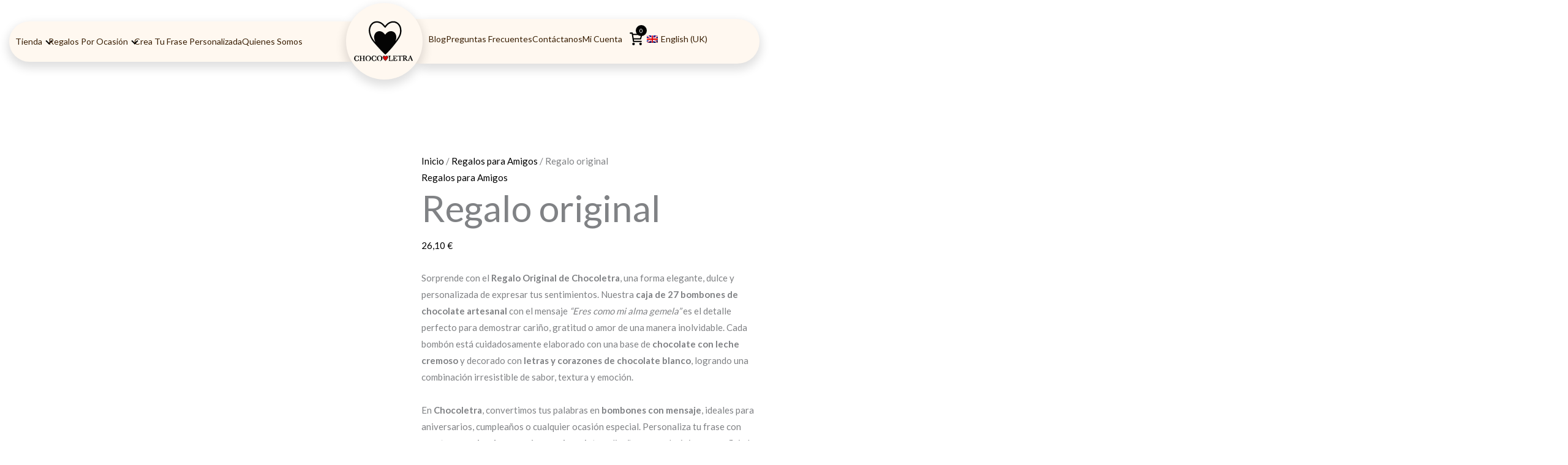

--- FILE ---
content_type: image/svg+xml
request_url: https://chocoletra.com/wp-content/uploads/2024/09/chocoletra.svg
body_size: 14719
content:
<svg xmlns="http://www.w3.org/2000/svg" width="1004" height="591" viewBox="0 0 1004 591"><path d="M 472.450 493.407 C 465.603 496.389, 462.132 503.727, 463.441 512.454 C 464.728 521.038, 469.273 527.926, 483.248 542.476 L 496.500 556.272 505.884 545.687 C 524.384 524.820, 528.002 518.806, 527.996 508.934 C 527.988 495.109, 518.395 488.637, 506.521 494.446 C 503.484 495.932, 500.984 497.452, 500.964 497.824 C 500.944 498.196, 499.830 499.844, 498.488 501.486 L 496.048 504.472 491.274 499.782 C 486.577 495.168, 480.784 491.962, 477.282 492.039 C 476.302 492.061, 474.128 492.676, 472.450 493.407" stroke="none" fill="#da0404" fill-rule="evenodd"></path><path d="M 581 23.509 C 554.993 29.343, 531.675 41.823, 512.461 60.192 C 505.323 67.015, 494.290 79.901, 491.357 84.839 C 491.246 85.025, 489.446 83.225, 487.357 80.839 C 477.384 69.446, 458.948 51.564, 452.070 46.612 C 441.268 38.834, 429.094 32.602, 416.946 28.630 C 401.800 23.677, 393.967 22.686, 374.368 23.242 C 356.291 23.755, 348.309 25.413, 334.500 31.520 C 303.811 45.094, 279.684 78.349, 270.804 119.312 C 268.970 127.774, 268.597 132.634, 268.605 148 C 268.614 164.528, 268.910 167.825, 271.383 178.932 C 282.639 229.492, 300.760 266.634, 332.362 303.923 C 354.382 329.905, 422.331 404.082, 450.912 433.338 C 468.313 451.151, 490.505 470.951, 493.808 471.612 C 499.545 472.759, 500.481 471.940, 534.024 436.428 C 566.280 402.277, 580.063 386.948, 599.596 363.500 C 662.200 288.347, 692.745 243.634, 704.449 210.008 C 711.901 188.599, 714.952 171.398, 714.982 150.628 C 715.071 88.173, 683.580 40.933, 631.500 25.394 C 623.522 23.014, 620.513 22.672, 605 22.380 C 592.267 22.140, 585.730 22.448, 581 23.509 M 366.814 42.078 C 356.490 43.592, 348.622 46.043, 339 50.742 C 330.738 54.776, 328.197 56.692, 319.500 65.440 C 305.371 79.654, 296.412 95.780, 291.045 116.662 C 284.977 140.267, 285.599 158.448, 293.541 189.643 C 298.040 207.314, 302.599 219.413, 311.950 238.500 C 322.986 261.027, 336.897 281.099, 355.959 302 L 360.063 306.500 356.647 299.500 C 349.595 285.052, 343.013 262.846, 341.034 246.827 C 337.927 221.675, 348.022 192.695, 366 175.158 C 372.923 168.404, 381.982 163.273, 393 159.862 C 402.716 156.855, 421.973 156.566, 431.879 159.278 C 452.373 164.890, 465.500 173.724, 483.934 194.310 L 493.369 204.846 498.087 197.673 C 509.836 179.812, 531.723 164.314, 552.817 158.919 C 563.353 156.224, 579.977 156.290, 589.993 159.065 C 607.197 163.833, 623.407 175.953, 632.356 190.739 C 647.656 216.020, 648.943 253.320, 635.583 284.221 C 633.658 288.674, 632.459 291.908, 632.919 291.408 C 633.378 290.909, 637.747 285.107, 642.627 278.515 C 680.377 227.523, 694.101 196.064, 695.689 156.885 C 697.190 119.840, 687.114 89.443, 666.116 67.667 C 654.022 55.124, 638.098 46.295, 620.698 42.485 C 610.055 40.154, 588.837 40.835, 577.587 43.868 C 567.693 46.536, 551.762 54.088, 541.407 61.021 C 530.004 68.654, 514.512 84.485, 507.176 96 C 498.559 109.524, 498.359 109.762, 494.950 110.511 C 489.981 111.602, 487.120 109.545, 476 96.880 C 462.093 81.042, 446.001 65.403, 438.123 60.070 C 416.869 45.682, 389.433 38.760, 366.814 42.078 M 739.545 486.657 C 728.568 488.642, 725.598 491.250, 732.908 492.484 C 740.721 493.804, 740.462 492.899, 740.812 520.189 C 741.005 535.176, 740.731 545.577, 740.101 547.234 C 739.441 548.972, 737.289 550.833, 734.039 552.480 C 731.267 553.885, 729 555.476, 729 556.017 C 729 556.624, 735.700 557, 746.500 557 C 765.706 557, 767.518 556.345, 760.001 552.121 C 757.802 550.885, 755.552 549.032, 755.001 548.003 C 754.451 546.973, 754 541.351, 754 535.509 L 754 524.887 756.923 526.614 C 758.531 527.563, 764.434 534.351, 770.041 541.698 C 775.648 549.045, 781.053 555.493, 782.052 556.028 C 783.054 556.564, 792.811 557, 803.812 557 C 820.460 557, 823.964 556.748, 825.020 555.476 C 826.484 553.712, 826.512 553.748, 822.283 552.065 C 818.564 550.585, 817.543 548.247, 818.467 543.324 C 819.681 536.854, 821.241 534.783, 826.732 532.355 C 829.630 531.074, 832 529.631, 832 529.148 C 832 528.666, 830.465 527.648, 828.589 526.886 L 825.178 525.500 829.431 515.202 L 833.683 504.903 837.842 514.971 C 840.129 520.508, 842 525.243, 842 525.493 C 842 525.744, 840.650 526.647, 839 527.500 C 837.350 528.353, 836 529.421, 836 529.874 C 836 530.326, 837.828 531.521, 840.063 532.528 C 845.010 534.759, 848.577 538.817, 849.956 543.781 C 851.538 549.476, 851.251 550.653, 847.954 552.019 C 846.045 552.810, 845.023 553.882, 845.216 554.890 C 845.476 556.248, 847.465 556.544, 857.930 556.782 C 864.753 556.937, 870.742 556.658, 871.238 556.162 C 871.775 555.625, 870.748 553.079, 868.704 549.880 C 863.266 541.369, 857.517 529.335, 850.990 512.805 C 839.689 484.179, 840.026 484.857, 837.277 485.197 C 835.084 485.468, 833.940 487.695, 826.490 506.182 C 810.484 545.903, 809.084 548.905, 805.772 550.618 C 798.950 554.145, 793.773 550.577, 778.898 532.093 L 772.033 523.563 775.710 521.774 C 783.614 517.929, 787 512.808, 787 504.698 C 787 495.165, 782.085 490.381, 768.727 486.911 C 760.279 484.717, 750.730 484.634, 739.545 486.657 M 248.423 489.363 C 235.353 494.223, 228.226 501.152, 224.844 512.287 C 219.325 530.457, 227.089 550.286, 242.367 557.044 C 246.759 558.987, 255 560.694, 255 559.661 C 255 559.334, 252.077 555.821, 248.505 551.855 C 240.339 542.788, 237.812 536.636, 237.678 525.500 C 237.443 505.977, 244.478 495.411, 258.508 494.218 C 272.919 492.993, 281.482 501.244, 283.964 518.745 C 285.167 527.228, 283.881 536.336, 280.559 542.862 C 277.717 548.444, 274.722 551.382, 269.760 553.456 C 267.594 554.361, 265.402 556.255, 264.498 558.003 L 262.949 561 267.253 561 C 273.585 561, 284.410 555.461, 290.170 549.273 C 295.867 543.153, 299 534.213, 299 524.076 C 299 506.831, 290.207 495.130, 273.081 489.587 C 263.291 486.417, 256.513 486.356, 248.423 489.363 M 328.500 489.432 C 317.344 494.602, 312.374 499.968, 308.087 511.473 C 305.659 517.988, 305.107 528.880, 306.903 534.834 C 308.613 540.502, 312.695 546.521, 318.286 551.617 C 326.344 558.962, 331.166 561, 340.486 561 C 347.697 561, 348.783 560.708, 355.631 556.928 L 363.008 552.856 365.593 555.928 C 367.015 557.618, 368.588 559, 369.089 559 C 370.251 559, 370.295 532.300, 369.134 531.583 C 367.929 530.838, 365.445 533.795, 363.305 538.523 C 357.789 550.707, 352.382 554.512, 341.567 553.823 C 333.360 553.301, 328.165 550.026, 324.897 543.316 C 322.854 539.123, 322.512 536.755, 322.249 525 C 321.976 512.806, 322.167 510.977, 324.224 506.094 C 327.476 498.369, 332.286 494.752, 340.050 494.190 C 351.816 493.339, 358.638 498.277, 363.587 511.227 C 366.275 518.263, 366.555 518.567, 368.945 517.055 C 370.474 516.088, 370.539 513.061, 369.372 497.250 C 368.842 490.060, 368.522 489, 366.885 489 C 365.765 489, 364.499 490.174, 363.753 491.904 L 362.500 494.807 354.109 490.904 C 343.822 486.118, 336.553 485.701, 328.500 489.432 M 403.341 489.393 C 382.155 497.267, 373.072 517.080, 380.970 538.190 C 383.571 545.142, 390.760 553.092, 397 555.918 C 401 557.730, 410 558.819, 410 557.492 C 410 557.212, 407.342 553.818, 404.094 549.949 C 396.241 540.597, 394.729 537.160, 394.206 527.477 C 392.943 504.074, 399.886 493.580, 416.591 493.647 C 433.961 493.716, 440.527 505.482, 437.999 532.009 C 436.855 544.015, 435.367 547.219, 429.195 550.960 C 420.639 556.146, 417.384 561, 422.462 561 C 426.778 561, 440.202 553.894, 445.021 549.058 C 452.499 541.555, 454.438 536.405, 454.455 524 C 454.467 515.360, 454.090 512.672, 452.324 508.824 C 444.413 491.587, 421.690 482.574, 403.341 489.393 M 92.763 489.514 C 83.513 492.911, 76.339 499.841, 71.836 509.728 C 69.286 515.329, 69 517.034, 69 526.662 C 69 535.462, 69.370 538.134, 71.080 541.665 C 74.221 548.154, 81.178 555.283, 87.827 558.827 C 93.245 561.715, 94.589 562, 102.779 562 C 111.487 562, 112 561.870, 118.639 557.971 L 125.500 553.942 128.236 556.971 C 129.741 558.637, 131.203 560, 131.486 560 C 131.769 560, 132 553.663, 132 545.917 C 132 529.482, 131.345 528.807, 126 539.737 C 120.214 551.570, 115.662 555, 105.744 555 C 98.678 555, 92.427 551.795, 88.513 546.165 C 85.607 541.984, 85.488 541.377, 85.153 529.042 C 84.710 512.711, 86.003 506.109, 90.657 500.958 C 94.923 496.236, 99.435 494.646, 107.016 495.195 C 117.249 495.935, 121.298 500.026, 127.837 516.230 C 128.580 518.069, 129.439 518.769, 130.470 518.373 C 131.742 517.885, 132 515.443, 132 503.893 C 132 490.618, 131.910 490, 129.979 490 C 128.793 490, 127.486 491.033, 126.818 492.500 C 126.192 493.875, 125.323 495, 124.888 495 C 124.453 495, 120.515 493.425, 116.136 491.500 C 107.301 487.615, 99.691 486.969, 92.763 489.514 M 470.001 489.123 C 461.602 492.472, 456.557 504.244, 459.091 514.575 C 461.357 523.813, 465.637 530.519, 477.446 543.335 C 483.759 550.186, 490.619 557.189, 492.689 558.895 L 496.452 561.997 503.316 555.249 C 512.011 546.699, 525.777 529.663, 529.462 522.892 C 531.506 519.138, 532.424 515.810, 532.776 510.880 C 533.203 504.919, 532.924 503.365, 530.558 498.529 C 527.084 491.429, 521.734 488, 514.130 488 C 507.935 488, 503.600 489.657, 498.826 493.848 L 495.298 496.946 492.899 494.341 C 487.873 488.884, 476.882 486.379, 470.001 489.123 M 540.750 488.739 C 537.587 488.937, 535.007 489.415, 535.015 489.800 C 535.052 491.490, 536.730 492.799, 539.681 493.439 C 545.191 494.634, 545.455 495.596, 546 516.400 L 546.500 535.500 552.500 535.500 L 558.500 535.500 559 516.159 C 559.487 497.326, 559.562 496.769, 561.861 494.909 C 563.279 493.762, 565.774 493, 568.111 493 C 572.404 493, 572.928 492.149, 570.171 489.655 C 568.674 488.300, 566.364 488.034, 557.421 488.189 C 551.415 488.293, 543.913 488.541, 540.750 488.739 M 603.161 488.900 L 598.823 489.500 604.632 496.831 C 609.950 503.541, 610.688 504.112, 613.346 503.581 C 614.943 503.261, 616.841 503, 617.564 503 C 618.350 503, 619.142 501.233, 619.537 498.603 L 620.196 494.206 625.610 493.529 C 633.219 492.579, 636.849 494.112, 643.503 501.089 C 646.656 504.394, 649.511 506.822, 649.848 506.485 C 650.538 505.796, 650.160 492.453, 649.374 489.750 C 648.909 488.150, 647.095 488.013, 628.183 488.150 C 616.807 488.233, 605.548 488.570, 603.161 488.900 M 660 496.941 C 660 501.859, 660.409 506.135, 660.910 506.444 C 662.863 507.651, 664.846 505.669, 665.909 501.448 C 666.612 498.655, 667.935 496.433, 669.511 495.401 C 672.444 493.479, 683.840 492.449, 686 493.911 C 687.254 494.760, 687.534 498.905, 687.708 519.213 C 687.823 532.571, 687.489 545.110, 686.966 547.077 C 685.987 550.763, 683.495 552.683, 679.010 553.208 C 677.586 553.375, 676.378 554.249, 676.187 555.250 C 675.879 556.864, 677.254 557, 693.927 557 C 705.722 557, 712 556.640, 712 555.964 C 712 555.395, 710.007 554.074, 707.570 553.030 C 705.134 551.986, 702.659 550.231, 702.070 549.131 C 701.386 547.852, 701 537.383, 701 520.066 L 701 493 707.250 493.015 C 715.330 493.034, 717.662 494.316, 722.266 501.274 C 724.350 504.423, 726.493 507, 727.027 507 C 727.589 507, 728 502.988, 728 497.500 L 728 488 694 488 L 660 488 660 496.941 M 139.655 491.829 C 137.314 494.416, 137.574 495, 141.066 495 C 144.288 495, 147.995 496.543, 149.235 498.400 C 150.400 500.145, 150.152 548.848, 148.967 551.062 C 148.398 552.125, 146.148 553.904, 143.967 555.017 C 141.785 556.130, 140 557.482, 140 558.020 C 140 558.619, 146.221 559, 156 559 C 165.846 559, 172 558.621, 172 558.014 C 172 557.472, 170.251 555.871, 168.113 554.456 C 163.529 551.423, 163 549.565, 163 536.506 L 163 527.262 166.750 526.642 C 168.813 526.301, 171.738 526.017, 173.250 526.011 C 175.500 526.002, 176 525.554, 176 523.545 C 176 521.484, 175.398 520.992, 172.250 520.478 C 162.172 518.831, 163.022 519.579, 162.798 512.171 C 162.436 500.187, 162.722 498.716, 165.996 495.750 C 167.666 494.238, 169.699 493, 170.516 493 C 171.332 493, 172 492.325, 172 491.500 C 172 490.232, 169.628 490, 156.655 490 C 143.059 490, 141.121 490.208, 139.655 491.829 M 182 491.055 C 182 491.635, 184.450 493.194, 187.445 494.518 C 190.440 495.843, 193.261 497.730, 193.715 498.713 C 194.168 499.696, 194.386 504.648, 194.199 509.718 L 193.860 518.936 190.180 519.525 C 182.323 520.785, 182 520.942, 182 523.519 C 182 525.556, 182.492 526.002, 184.750 526.011 C 186.262 526.017, 189.075 526.283, 191 526.603 L 194.500 527.183 194.785 538.214 C 195.113 550.913, 194.408 552.731, 187.866 556.068 C 181.169 559.485, 184.035 560.158, 201.577 559.288 C 215.557 558.595, 217.518 558.289, 217.812 556.750 C 218.072 555.390, 217.461 555, 215.073 555 C 213.333 555, 211.132 554.132, 210 553 C 208.101 551.101, 208 549.667, 208 524.655 C 208 495.740, 207.838 496.533, 214.252 494.094 C 215.763 493.520, 217 492.363, 217 491.525 C 217 490.217, 214.515 490, 199.500 490 C 187.891 490, 182 490.355, 182 491.055 M 472.450 493.407 C 465.603 496.389, 462.132 503.727, 463.441 512.454 C 464.728 521.038, 469.273 527.926, 483.248 542.476 L 496.500 556.272 505.884 545.687 C 524.384 524.820, 528.002 518.806, 527.996 508.934 C 527.988 495.109, 518.395 488.637, 506.521 494.446 C 503.484 495.932, 500.984 497.452, 500.964 497.824 C 500.944 498.196, 499.830 499.844, 498.488 501.486 L 496.048 504.472 491.274 499.782 C 486.577 495.168, 480.784 491.962, 477.282 492.039 C 476.302 492.061, 474.128 492.676, 472.450 493.407 M 754 505.500 L 754 519 759.944 519 C 764.786 519, 766.409 518.552, 768.694 516.587 C 771.343 514.309, 771.500 513.715, 771.500 506.005 C 771.500 498.043, 771.417 497.762, 768.234 494.918 C 765.467 492.446, 764.131 492, 759.484 492 L 754 492 754 505.500 M 607.667 508.667 C 607.300 509.033, 607 517.077, 607 526.542 C 607 548.981, 606.872 549.541, 600.872 553.270 C 598.219 554.920, 596.289 556.658, 596.583 557.134 C 597.189 558.114, 646.479 558.312, 652.250 557.358 L 656 556.738 656 545.369 C 656 539.116, 655.628 534, 655.174 534 C 653.970 534, 650.551 538.100, 649.314 541.027 C 647.581 545.129, 642.835 550.171, 639.329 551.636 C 632.978 554.290, 623.032 552.889, 621.421 549.115 C 621.042 548.227, 620.512 542.486, 620.244 536.358 L 619.757 525.217 623.803 524.533 C 628.967 523.661, 631.448 524.997, 634.017 530.033 C 635.130 532.215, 636.482 534, 637.020 534 C 637.608 534, 638 528.994, 638 521.500 C 638 514.006, 637.608 509, 637.020 509 C 636.482 509, 635.126 510.793, 634.008 512.984 C 631.759 517.392, 629.023 518.602, 623.603 517.585 C 620.497 517.003, 620.165 516.584, 619.549 512.475 L 618.877 508 613.605 508 C 610.706 508, 608.033 508.300, 607.667 508.667 M 591.494 538.250 C 590.614 539.487, 588.629 542.557, 587.082 545.072 C 583.426 551.017, 579.225 553, 570.290 553 C 561.701 553, 559.962 551.847, 559.268 545.689 L 558.740 541 552.370 541 L 546 541 546 544.777 C 546 549.462, 543.762 552.784, 539.369 554.619 C 537.516 555.393, 536 556.471, 536 557.013 C 536 557.640, 546.768 558, 565.500 558 L 595 558 595 547 C 595 540.692, 594.593 536, 594.047 536 C 593.522 536, 592.374 537.013, 591.494 538.250" stroke="none" fill="#040404" fill-rule="evenodd"></path></svg>